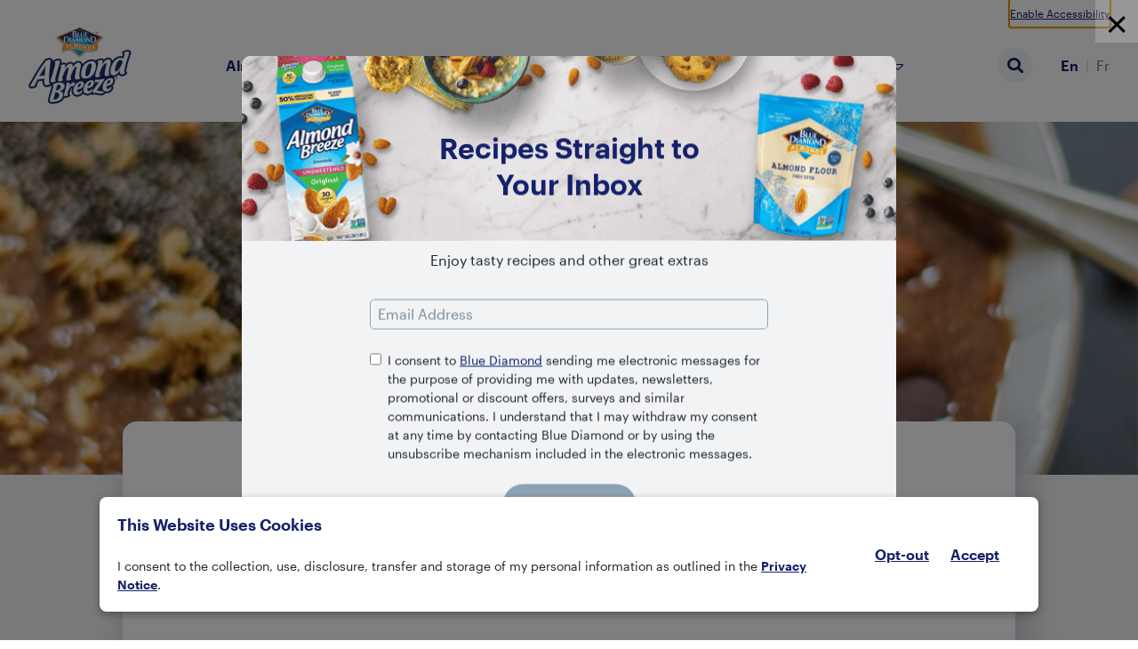

--- FILE ---
content_type: text/html; charset=UTF-8
request_url: https://almondbreeze.ca/recipes/mocha-banana-protein-smoothie-bowl/
body_size: 22091
content:
<!doctype html>
<html class="no-js" lang="en-CA">
<head>
<meta charset="UTF-8">
<meta http-equiv="X-UA-Compatible" content="IE=edge">
<meta content="width=device-width, initial-scale=1.0, maximum-scale=1.0, user-scalable=0" name="viewport">
<meta name='robots' content='index, follow, max-image-preview:large, max-snippet:-1, max-video-preview:-1' />

	<!-- This site is optimized with the Yoast SEO plugin v26.7 - https://yoast.com/wordpress/plugins/seo/ -->
	<title>Recipes | Almond Breeze</title>
	<link rel="canonical" href="https://almondbreeze.ca/recipes/mocha-banana-protein-smoothie-bowl/" />
	<meta property="og:locale" content="en_US" />
	<meta property="og:type" content="article" />
	<meta property="og:title" content="Recipes | Almond Breeze" />
	<meta property="og:url" content="https://almondbreeze.ca/recipes/mocha-banana-protein-smoothie-bowl/" />
	<meta property="og:site_name" content="Almond Breeze" />
	<meta property="article:modified_time" content="2023-01-12T20:42:11+00:00" />
	<meta property="og:image" content="https://almondbreeze.ca/content/uploads/2022/12/Mocha-Banana-Protein-Smoothie-Bowl.jpeg" />
	<meta property="og:image:width" content="640" />
	<meta property="og:image:height" content="543" />
	<meta property="og:image:type" content="image/jpeg" />
	<meta name="twitter:card" content="summary_large_image" />
	<script type="application/ld+json" class="yoast-schema-graph">{"@context":"https://schema.org","@graph":[{"@type":"WebPage","@id":"https://almondbreeze.ca/recipes/mocha-banana-protein-smoothie-bowl/","url":"https://almondbreeze.ca/recipes/mocha-banana-protein-smoothie-bowl/","name":"Recipes | Almond Breeze","isPartOf":{"@id":"https://almondbreeze.ca/#website"},"primaryImageOfPage":{"@id":"https://almondbreeze.ca/recipes/mocha-banana-protein-smoothie-bowl/#primaryimage"},"image":{"@id":"https://almondbreeze.ca/recipes/mocha-banana-protein-smoothie-bowl/#primaryimage"},"thumbnailUrl":"https://almondbreeze.ca/content/uploads/2022/12/Mocha-Banana-Protein-Smoothie-Bowl.jpeg","datePublished":"2022-12-14T00:28:39+00:00","dateModified":"2023-01-12T20:42:11+00:00","breadcrumb":{"@id":"https://almondbreeze.ca/recipes/mocha-banana-protein-smoothie-bowl/#breadcrumb"},"inLanguage":"en-CA","potentialAction":[{"@type":"ReadAction","target":["https://almondbreeze.ca/recipes/mocha-banana-protein-smoothie-bowl/"]}]},{"@type":"ImageObject","inLanguage":"en-CA","@id":"https://almondbreeze.ca/recipes/mocha-banana-protein-smoothie-bowl/#primaryimage","url":"https://almondbreeze.ca/content/uploads/2022/12/Mocha-Banana-Protein-Smoothie-Bowl.jpeg","contentUrl":"https://almondbreeze.ca/content/uploads/2022/12/Mocha-Banana-Protein-Smoothie-Bowl.jpeg","width":640,"height":543,"caption":"Mocha Banana Protein Smoothie Bowl"},{"@type":"BreadcrumbList","@id":"https://almondbreeze.ca/recipes/mocha-banana-protein-smoothie-bowl/#breadcrumb","itemListElement":[{"@type":"ListItem","position":1,"name":"Home","item":"https://almondbreeze.ca/"},{"@type":"ListItem","position":2,"name":"Recipes","item":"https://almondbreeze.ca/recipes/"},{"@type":"ListItem","position":3,"name":"Mocha Banana Protein Smoothie Bowl"}]},{"@type":"WebSite","@id":"https://almondbreeze.ca/#website","url":"https://almondbreeze.ca/","name":"Almond Breeze","description":"","publisher":{"@id":"https://almondbreeze.ca/#organization"},"inLanguage":"en-CA"},{"@type":"Organization","@id":"https://almondbreeze.ca/#organization","name":"Blue Diamond Growers","url":"https://almondbreeze.ca/","logo":{"@type":"ImageObject","inLanguage":"en-CA","@id":"https://almondbreeze.ca/#/schema/logo/image/","url":"https://almondbreeze.ca/content/uploads/2020/12/ab-ca-logo.png","contentUrl":"https://almondbreeze.ca/content/uploads/2020/12/ab-ca-logo.png","width":232,"height":174,"caption":"Blue Diamond Growers"},"image":{"@id":"https://almondbreeze.ca/#/schema/logo/image/"}}]}</script>
	<!-- / Yoast SEO plugin. -->


<link rel='dns-prefetch' href='//plausible.io' />
<link rel='dns-prefetch' href='//www.youtube.com' />
<link rel='dns-prefetch' href='//a40.usablenet.com' />
<link rel="alternate" title="oEmbed (JSON)" type="application/json+oembed" href="https://almondbreeze.ca/wp-json/oembed/1.0/embed?url=https%3A%2F%2Falmondbreeze.ca%2Frecipes%2Fmocha-banana-protein-smoothie-bowl%2F" />
<link rel="alternate" title="oEmbed (XML)" type="text/xml+oembed" href="https://almondbreeze.ca/wp-json/oembed/1.0/embed?url=https%3A%2F%2Falmondbreeze.ca%2Frecipes%2Fmocha-banana-protein-smoothie-bowl%2F&#038;format=xml" />
<style id='wp-img-auto-sizes-contain-inline-css'>
img:is([sizes=auto i],[sizes^="auto," i]){contain-intrinsic-size:3000px 1500px}
/*# sourceURL=wp-img-auto-sizes-contain-inline-css */
</style>
<style id='classic-theme-styles-inline-css'>
/*! This file is auto-generated */
.wp-block-button__link{color:#fff;background-color:#32373c;border-radius:9999px;box-shadow:none;text-decoration:none;padding:calc(.667em + 2px) calc(1.333em + 2px);font-size:1.125em}.wp-block-file__button{background:#32373c;color:#fff;text-decoration:none}
/*# sourceURL=/wp-includes/css/classic-themes.min.css */
</style>
<link rel='stylesheet' id='site-admin-front-end-css-css' href='https://almondbreeze.ca/dist/e46a38b1b/admin-front-end.css' media='all' />
<link rel='stylesheet' id='site-css' href='https://almondbreeze.ca/dist/e46a38b1b/frontend.css' media='all' />
  <script>
  if (!window.CSS) {
    // console.log( 'Old browser detected' );

    window.addEventListener('DOMContentLoaded', function (event) {
      // console.log( 'DOMContentLoaded' );

      var tag = document.createElement('link');

      tag.rel   = 'stylesheet';
      tag.type  = 'text/css';
      tag.media = 'all';
      tag.href  = "https:\/\/almondbreeze.ca\/dist\/e46a38b1b\/old-browsers.css";

      document.head.appendChild(tag);

      var notice = document.createElement('div');

      notice.id = 'outdated-browser-notice';
      notice.innerHTML =
        '<div>' +
        '<p>We have detected that you are using an outdated browser, which could put you, your data, and your system at risk. Upgrade to the latest version for a safer and faster experience.</p>' +
        '<a href="http://outdatedbrowser.com/" target="_blank">Click here for links to the most widely used modern browsers.</a>' +
        '</div>';

      document.body.insertBefore(notice, document.body.firstChild);
    });
  }
  </script><!-- Google Tag Manager -->
<script>(function(w,d,s,l,i){w[l]=w[l]||[];w[l].push({'gtm.start':
new Date().getTime(),event:'gtm.js'});var f=d.getElementsByTagName(s)[0],
j=d.createElement(s),dl=l!='dataLayer'?'&l='+l:'';j.async=true;j.src=
'https://www.googletagmanager.com/gtm.js?id='+i+dl;f.parentNode.insertBefore(j,f);
})(window,document,'script','dataLayer','GTM-NVTGB7K');</script>
<!-- End Google Tag Manager --><!-- Google Tag Manager -->
<script>(function(w,d,s,l,i){w[l]=w[l]||[];w[l].push({'gtm.start':
new Date().getTime(),event:'gtm.js'});var f=d.getElementsByTagName(s)[0],
j=d.createElement(s),dl=l!='dataLayer'?'&l='+l:'';j.async=true;j.src=
'https://www.googletagmanager.com/gtm.js?id='+i+dl;f.parentNode.insertBefore(j,f);
})(window,document,'script','dataLayer','GTM-NVTGB7K');</script>
<!-- End Google Tag Manager --><script defer data-domain='almondbreeze.ca' data-api='https://plausible.io/api/event' data-cfasync='false' src="https://plausible.io/js/plausible.outbound-links.js?ver=2.5.0" id="plausible-analytics-js"></script>
<script id="plausible-analytics-js-after">
window.plausible = window.plausible || function() { (window.plausible.q = window.plausible.q || []).push(arguments) }
//# sourceURL=plausible-analytics-js-after
</script>
<script src="https://almondbreeze.ca/wp/wp-includes/js/jquery/jquery.min.js?ver=3.7.1" id="jquery-core-js"></script>
<script src="https://almondbreeze.ca/wp/wp-includes/js/jquery/jquery-migrate.min.js?ver=3.4.1" id="jquery-migrate-js"></script>
<script id="site-js-extra">
var siteData = {"env":"production","path":{"images":"https://almondbreeze.ca/content/themes/site/assets/images","dist":"https://almondbreeze.ca/dist/e46a38b1b","ajax":"/wp/wp-admin/admin-ajax.php"},"rest":{"endpoint":"https://almondbreeze.ca/wp-json","nonce":"174ba06fbe"},"commit":"e46a38b1b"};
//# sourceURL=site-js-extra
</script>
<script defer src="https://almondbreeze.ca/dist/e46a38b1b/frontend.js" id="site-js"></script>
<script async src="https://a40.usablenet.com/pt/c/bluediamond/cookiestorestart?ver=6.9" id="usablenet-js"></script>
<script src="https://almondbreeze.ca/content/themes/site/assets/js/vendor/srcload.js" id="srcload-js"></script>
<link rel="https://api.w.org/" href="https://almondbreeze.ca/wp-json/" /><link rel="alternate" title="JSON" type="application/json" href="https://almondbreeze.ca/wp-json/wp/v2/recipe/2637" /><meta name="generator" content="WPML ver:4.8.6 stt:1,4;" />
<style id='wp-block-group-inline-css'>
.wp-block-group{box-sizing:border-box}:where(.wp-block-group.wp-block-group-is-layout-constrained){position:relative}
.wp-block-group.is-style-centered-inline .wp-block-group__inner-container { display: flex; align-items: center; flex-wrap: wrap; }
/*# sourceURL=wp-block-group-inline-css */
</style>
<style id='wp-block-paragraph-inline-css'>
.is-small-text{font-size:.875em}.is-regular-text{font-size:1em}.is-large-text{font-size:2.25em}.is-larger-text{font-size:3em}.has-drop-cap:not(:focus):first-letter{float:left;font-size:8.4em;font-style:normal;font-weight:100;line-height:.68;margin:.05em .1em 0 0;text-transform:uppercase}body.rtl .has-drop-cap:not(:focus):first-letter{float:none;margin-left:.1em}p.has-drop-cap.has-background{overflow:hidden}:root :where(p.has-background){padding:1.25em 2.375em}:where(p.has-text-color:not(.has-link-color)) a{color:inherit}p.has-text-align-left[style*="writing-mode:vertical-lr"],p.has-text-align-right[style*="writing-mode:vertical-rl"]{rotate:180deg}
.editor-styles-wrapper .is-style-big-text {font-size:1.25rem;}
.editor-styles-wrapper .is-style-reduced-width-big-text { max-width:795px;margin-left:auto;margin-right:auto;font-size:1.25rem;}
.editor-styles-wrapper .is-style-medium-width-big-text { max-width:1033px;margin-left:auto;margin-right:auto;font-size:1.25rem;}
.editor-styles-wrapper .is-style-small-text { font-size: 0.875rem; }
.editor-styles-wrapper .is-style-blue-uppercase { text-transform: uppercase;color: #1073AD;}
/*# sourceURL=wp-block-paragraph-inline-css */
</style>
<style id='wp-block-spacer-inline-css'>
.wp-block-spacer{clear:both}
/*# sourceURL=https://almondbreeze.ca/wp/wp-includes/blocks/spacer/style.min.css */
</style>
<link rel='stylesheet' id='bod-modal-block-style-css-css' href='https://almondbreeze.ca/content/plugins/modal-block/dist/blocks.style.build.css?ver=6.9' media='all' />
<style id='global-styles-inline-css'>
:root{--wp--preset--aspect-ratio--square: 1;--wp--preset--aspect-ratio--4-3: 4/3;--wp--preset--aspect-ratio--3-4: 3/4;--wp--preset--aspect-ratio--3-2: 3/2;--wp--preset--aspect-ratio--2-3: 2/3;--wp--preset--aspect-ratio--16-9: 16/9;--wp--preset--aspect-ratio--9-16: 9/16;--wp--preset--color--black: #000000;--wp--preset--color--cyan-bluish-gray: #abb8c3;--wp--preset--color--white: #ffffff;--wp--preset--color--pale-pink: #f78da7;--wp--preset--color--vivid-red: #cf2e2e;--wp--preset--color--luminous-vivid-orange: #ff6900;--wp--preset--color--luminous-vivid-amber: #fcb900;--wp--preset--color--light-green-cyan: #7bdcb5;--wp--preset--color--vivid-green-cyan: #00d084;--wp--preset--color--pale-cyan-blue: #8ed1fc;--wp--preset--color--vivid-cyan-blue: #0693e3;--wp--preset--color--vivid-purple: #9b51e0;--wp--preset--gradient--vivid-cyan-blue-to-vivid-purple: linear-gradient(135deg,rgb(6,147,227) 0%,rgb(155,81,224) 100%);--wp--preset--gradient--light-green-cyan-to-vivid-green-cyan: linear-gradient(135deg,rgb(122,220,180) 0%,rgb(0,208,130) 100%);--wp--preset--gradient--luminous-vivid-amber-to-luminous-vivid-orange: linear-gradient(135deg,rgb(252,185,0) 0%,rgb(255,105,0) 100%);--wp--preset--gradient--luminous-vivid-orange-to-vivid-red: linear-gradient(135deg,rgb(255,105,0) 0%,rgb(207,46,46) 100%);--wp--preset--gradient--very-light-gray-to-cyan-bluish-gray: linear-gradient(135deg,rgb(238,238,238) 0%,rgb(169,184,195) 100%);--wp--preset--gradient--cool-to-warm-spectrum: linear-gradient(135deg,rgb(74,234,220) 0%,rgb(151,120,209) 20%,rgb(207,42,186) 40%,rgb(238,44,130) 60%,rgb(251,105,98) 80%,rgb(254,248,76) 100%);--wp--preset--gradient--blush-light-purple: linear-gradient(135deg,rgb(255,206,236) 0%,rgb(152,150,240) 100%);--wp--preset--gradient--blush-bordeaux: linear-gradient(135deg,rgb(254,205,165) 0%,rgb(254,45,45) 50%,rgb(107,0,62) 100%);--wp--preset--gradient--luminous-dusk: linear-gradient(135deg,rgb(255,203,112) 0%,rgb(199,81,192) 50%,rgb(65,88,208) 100%);--wp--preset--gradient--pale-ocean: linear-gradient(135deg,rgb(255,245,203) 0%,rgb(182,227,212) 50%,rgb(51,167,181) 100%);--wp--preset--gradient--electric-grass: linear-gradient(135deg,rgb(202,248,128) 0%,rgb(113,206,126) 100%);--wp--preset--gradient--midnight: linear-gradient(135deg,rgb(2,3,129) 0%,rgb(40,116,252) 100%);--wp--preset--font-size--small: 13px;--wp--preset--font-size--medium: 20px;--wp--preset--font-size--large: 36px;--wp--preset--font-size--x-large: 42px;--wp--preset--spacing--20: 0.44rem;--wp--preset--spacing--30: 0.67rem;--wp--preset--spacing--40: 1rem;--wp--preset--spacing--50: 1.5rem;--wp--preset--spacing--60: 2.25rem;--wp--preset--spacing--70: 3.38rem;--wp--preset--spacing--80: 5.06rem;--wp--preset--shadow--natural: 6px 6px 9px rgba(0, 0, 0, 0.2);--wp--preset--shadow--deep: 12px 12px 50px rgba(0, 0, 0, 0.4);--wp--preset--shadow--sharp: 6px 6px 0px rgba(0, 0, 0, 0.2);--wp--preset--shadow--outlined: 6px 6px 0px -3px rgb(255, 255, 255), 6px 6px rgb(0, 0, 0);--wp--preset--shadow--crisp: 6px 6px 0px rgb(0, 0, 0);}:where(.is-layout-flex){gap: 0.5em;}:where(.is-layout-grid){gap: 0.5em;}body .is-layout-flex{display: flex;}.is-layout-flex{flex-wrap: wrap;align-items: center;}.is-layout-flex > :is(*, div){margin: 0;}body .is-layout-grid{display: grid;}.is-layout-grid > :is(*, div){margin: 0;}:where(.wp-block-columns.is-layout-flex){gap: 2em;}:where(.wp-block-columns.is-layout-grid){gap: 2em;}:where(.wp-block-post-template.is-layout-flex){gap: 1.25em;}:where(.wp-block-post-template.is-layout-grid){gap: 1.25em;}.has-black-color{color: var(--wp--preset--color--black) !important;}.has-cyan-bluish-gray-color{color: var(--wp--preset--color--cyan-bluish-gray) !important;}.has-white-color{color: var(--wp--preset--color--white) !important;}.has-pale-pink-color{color: var(--wp--preset--color--pale-pink) !important;}.has-vivid-red-color{color: var(--wp--preset--color--vivid-red) !important;}.has-luminous-vivid-orange-color{color: var(--wp--preset--color--luminous-vivid-orange) !important;}.has-luminous-vivid-amber-color{color: var(--wp--preset--color--luminous-vivid-amber) !important;}.has-light-green-cyan-color{color: var(--wp--preset--color--light-green-cyan) !important;}.has-vivid-green-cyan-color{color: var(--wp--preset--color--vivid-green-cyan) !important;}.has-pale-cyan-blue-color{color: var(--wp--preset--color--pale-cyan-blue) !important;}.has-vivid-cyan-blue-color{color: var(--wp--preset--color--vivid-cyan-blue) !important;}.has-vivid-purple-color{color: var(--wp--preset--color--vivid-purple) !important;}.has-black-background-color{background-color: var(--wp--preset--color--black) !important;}.has-cyan-bluish-gray-background-color{background-color: var(--wp--preset--color--cyan-bluish-gray) !important;}.has-white-background-color{background-color: var(--wp--preset--color--white) !important;}.has-pale-pink-background-color{background-color: var(--wp--preset--color--pale-pink) !important;}.has-vivid-red-background-color{background-color: var(--wp--preset--color--vivid-red) !important;}.has-luminous-vivid-orange-background-color{background-color: var(--wp--preset--color--luminous-vivid-orange) !important;}.has-luminous-vivid-amber-background-color{background-color: var(--wp--preset--color--luminous-vivid-amber) !important;}.has-light-green-cyan-background-color{background-color: var(--wp--preset--color--light-green-cyan) !important;}.has-vivid-green-cyan-background-color{background-color: var(--wp--preset--color--vivid-green-cyan) !important;}.has-pale-cyan-blue-background-color{background-color: var(--wp--preset--color--pale-cyan-blue) !important;}.has-vivid-cyan-blue-background-color{background-color: var(--wp--preset--color--vivid-cyan-blue) !important;}.has-vivid-purple-background-color{background-color: var(--wp--preset--color--vivid-purple) !important;}.has-black-border-color{border-color: var(--wp--preset--color--black) !important;}.has-cyan-bluish-gray-border-color{border-color: var(--wp--preset--color--cyan-bluish-gray) !important;}.has-white-border-color{border-color: var(--wp--preset--color--white) !important;}.has-pale-pink-border-color{border-color: var(--wp--preset--color--pale-pink) !important;}.has-vivid-red-border-color{border-color: var(--wp--preset--color--vivid-red) !important;}.has-luminous-vivid-orange-border-color{border-color: var(--wp--preset--color--luminous-vivid-orange) !important;}.has-luminous-vivid-amber-border-color{border-color: var(--wp--preset--color--luminous-vivid-amber) !important;}.has-light-green-cyan-border-color{border-color: var(--wp--preset--color--light-green-cyan) !important;}.has-vivid-green-cyan-border-color{border-color: var(--wp--preset--color--vivid-green-cyan) !important;}.has-pale-cyan-blue-border-color{border-color: var(--wp--preset--color--pale-cyan-blue) !important;}.has-vivid-cyan-blue-border-color{border-color: var(--wp--preset--color--vivid-cyan-blue) !important;}.has-vivid-purple-border-color{border-color: var(--wp--preset--color--vivid-purple) !important;}.has-vivid-cyan-blue-to-vivid-purple-gradient-background{background: var(--wp--preset--gradient--vivid-cyan-blue-to-vivid-purple) !important;}.has-light-green-cyan-to-vivid-green-cyan-gradient-background{background: var(--wp--preset--gradient--light-green-cyan-to-vivid-green-cyan) !important;}.has-luminous-vivid-amber-to-luminous-vivid-orange-gradient-background{background: var(--wp--preset--gradient--luminous-vivid-amber-to-luminous-vivid-orange) !important;}.has-luminous-vivid-orange-to-vivid-red-gradient-background{background: var(--wp--preset--gradient--luminous-vivid-orange-to-vivid-red) !important;}.has-very-light-gray-to-cyan-bluish-gray-gradient-background{background: var(--wp--preset--gradient--very-light-gray-to-cyan-bluish-gray) !important;}.has-cool-to-warm-spectrum-gradient-background{background: var(--wp--preset--gradient--cool-to-warm-spectrum) !important;}.has-blush-light-purple-gradient-background{background: var(--wp--preset--gradient--blush-light-purple) !important;}.has-blush-bordeaux-gradient-background{background: var(--wp--preset--gradient--blush-bordeaux) !important;}.has-luminous-dusk-gradient-background{background: var(--wp--preset--gradient--luminous-dusk) !important;}.has-pale-ocean-gradient-background{background: var(--wp--preset--gradient--pale-ocean) !important;}.has-electric-grass-gradient-background{background: var(--wp--preset--gradient--electric-grass) !important;}.has-midnight-gradient-background{background: var(--wp--preset--gradient--midnight) !important;}.has-small-font-size{font-size: var(--wp--preset--font-size--small) !important;}.has-medium-font-size{font-size: var(--wp--preset--font-size--medium) !important;}.has-large-font-size{font-size: var(--wp--preset--font-size--large) !important;}.has-x-large-font-size{font-size: var(--wp--preset--font-size--x-large) !important;}
/*# sourceURL=global-styles-inline-css */
</style>
<style id='core-block-supports-inline-css'>
.wp-container-core-group-is-layout-94bc23d7{flex-wrap:nowrap;justify-content:center;}
/*# sourceURL=core-block-supports-inline-css */
</style>
</head><body class="wp-singular recipe-template-default single single-recipe postid-2637 wp-embed-responsive wp-theme-dcthematic wp-child-theme-site recipe-mocha-banana-protein-smoothie-bowl">
  <div class="accessibility-tools" id="accessibility-tools">
    <div class="inner">
      <a href="#" class="UsableNetAssistive" onclick="return enableUsableNetAssistive()" tabindex="1">Enable Accessibility</a>
    </div>
  </div>
  <!-- Google Tag Manager (noscript) -->
<noscript><iframe src="https://www.googletagmanager.com/ns.html?id=GTM-NVTGB7K"
height="0" width="0" style="display:none;visibility:hidden"></iframe></noscript>
<!-- End Google Tag Manager (noscript) --><div id="wrapper" class="hfeed">
<header id="header" class="primary-header" role="banner"><div class="inner"><div id="nav-home-wrapper" class="nav-home-wrapper">  <a class="ab-logo" href="https://almondbreeze.ca"><span class="sr-only">Almond Breeze</span></a></div><div class="mobile-menu-trigger">  <span class="bar-top"></span>  <span class="bar-mid"></span>  <span class="bar-bottom"></span>  <span class="sr-only">Menu</span></div><div class="flyout-container"><nav aria-label="Primary" id="menu-primary-container" class="menu-primary-container"><ul id="menu-primary" class="menu"><li  id="menu-item-1501" class="menu-item menu-item-type-taxonomy menu-item-object-product_category menu-item-has-children menu-item-1501"><a  href="https://almondbreeze.ca/products/refrigerated/">Almond Beverages</a><div class="sub-menu-panel"><ul class="sub-menu"><li  id="menu-item-68" class="menu-item menu-item-type-taxonomy menu-item-object-product_category menu-item-68 has-image"><a  href="https://almondbreeze.ca/products/refrigerated/"><div class="nav-card-image-wrapper"><picture class="attachment-full size-full" decoding="async" fetchpriority="high">
<source type="image/webp" srcset="https://almondbreeze.ca/content/uploads/2023/02/Refrigerated-Family_English-min.png.webp"/>
<img width="280" height="360" src="https://almondbreeze.ca/content/uploads/2023/02/Refrigerated-Family_English-min.png" alt="2 Refrigerated almond drink; one 1 sweetened and 1 unsweetened" decoding="async" fetchpriority="high"/>
</picture>
</div><div class="nav-card-text"><strong>Refrigerated</strong><small>View Products</small></div></a></li>
<li  id="menu-item-67" class="menu-item menu-item-type-taxonomy menu-item-object-product_category menu-item-67 has-image"><a  href="https://almondbreeze.ca/products/shelf-stable/"><div class="nav-card-image-wrapper"><picture class="attachment-full size-full" decoding="async">
<source type="image/webp" srcset="https://almondbreeze.ca/content/uploads/2021/02/shelf-stable-product-duo.png.webp"/>
<img width="280" height="360" src="https://almondbreeze.ca/content/uploads/2021/02/shelf-stable-product-duo.png" alt="Two blue boxes of Almond Breeze almond drink, original flavor 946 mL and unsweetened 946 mL" decoding="async"/>
</picture>
</div><div class="nav-card-text"><strong>Shelf Stable</strong><small>View Products</small></div></a></li>
<li  id="menu-item-71" class="dark menu-item menu-item-type-post_type menu-item-object-page menu-item-71 has-icon"><a  href="https://almondbreeze.ca/almond-beverage-frequently-asked-questions/"><?xml version="1.0" encoding="UTF-8"?> <svg xmlns="http://www.w3.org/2000/svg" viewBox="0 0 512 512"><path d="M448 0H64C28.7 0 0 28.7 0 64v288c0 35.3 28.7 64 64 64h96v84c0 9.8 11.2 15.5 19.1 9.7L304 416h144c35.3 0 64-28.7 64-64V64c0-35.3-28.7-64-64-64z"></path></svg> <div class="nav-card-text"><strong>Almond Beverage Frequently Asked Questions</strong></div></a></li>
</ul></div><!-- /.sub-menu-panel --></li>
<li  id="menu-item-1117" class="menu-item menu-item-type-post_type menu-item-object-page menu-item-1117"><a  href="https://almondbreeze.ca/product-locator/">Product Locator</a></li>
<li  id="menu-item-20" class="menu-item menu-item-type-custom menu-item-object-custom menu-item-20 current-menu-item"><a  href="/recipes/">Recipes</a></li>
<li  id="menu-item-62" class="menu-item menu-item-type-custom menu-item-object-custom menu-item-62"><a  href="/blog/">Ideas &amp; Inspiration</a></li>
<li  id="menu-item-1498" class="menu-item menu-item-type-post_type menu-item-object-page menu-item-has-children menu-item-1498"><a  href="https://almondbreeze.ca/about-us/">Company</a><div class="sub-menu-panel"><ul class="sub-menu"><li  id="menu-item-37" class="menu-item menu-item-type-post_type menu-item-object-page menu-item-37 has-icon"><a  href="https://almondbreeze.ca/about-us/"><?xml version="1.0" encoding="UTF-8"?> <svg xmlns="http://www.w3.org/2000/svg" xmlns:xlink="http://www.w3.org/1999/xlink" width="45px" height="42px" viewBox="0 0 45 42" version="1.1"><title>Icon/Almond</title><g id="Icon/Almond" stroke="none" stroke-width="1" fill="none" fill-rule="evenodd"><g id="Group-24" fill="#000000"><path d="M13.171883,0.319308511 C15.121883,0.319308511 18.5559255,4.26718085 20.9431596,8.16047872 C21.5272021,9.11505319 22.2261383,10.3533511 22.9186915,11.8179255 C23.0402872,12.0607979 23.1548617,12.3129255 23.2697553,12.5682447 C23.2703936,12.5695213 23.2710319,12.5707979 23.2716702,12.5727128 C26.3010319,9.92984043 29.4073085,8.14547872 31.4619894,7.12547872 C35.5614574,5.09090426 40.5759255,3.57143617 42.2275213,4.60547872 C42.2370957,4.61154255 42.2466702,4.61760638 42.2562447,4.62367021 C42.2648617,4.62941489 42.274117,4.63484043 42.2830532,4.64058511 C42.5508191,4.8081383 43.3659255,5.31845745 44.0157128,8.16590426 C45.0752872,12.8072872 45.5769894,23.9640957 39.8967766,32.968883 C36.9462447,37.6456915 31.7990106,41.1078191 26.5662447,41.1081383 C24.4844362,41.1081383 22.3895426,40.5604787 20.4130532,39.3234574 L20.4130532,39.3234574 L20.3572021,39.2880319 C20.0983723,39.1259043 19.8500745,38.9529255 19.6078404,38.7751596 L19.6078404,38.7751596 L19.493266,38.6909043 C19.3987979,38.619734 19.3065638,38.5469681 19.2149681,38.4732447 C19.1469894,38.4193085 19.0790106,38.3653723 19.0126277,38.3095213 C18.9315638,38.2418617 18.8530532,38.1716489 18.7742234,38.1017553 C18.7126277,38.0471809 18.6503936,37.9929255 18.5900745,37.9367553 C18.4876277,37.8419681 18.3883723,37.7439894 18.2897553,37.6463298 C18.2680532,37.6246277 18.2453936,37.6045213 18.2240106,37.5825 C18.2243298,37.5821809 18.2246489,37.5821809 18.2249681,37.5818617 L17.9619766,37.3068618 C16.5853995,35.8184379 15.6267954,33.9835325 15.1470957,31.8809043 C14.6731596,29.803883 14.6849681,27.541117 15.1378404,25.2965426 C15.2102872,24.0467553 15.4624149,22.8193085 15.8951809,21.6375 C16.3493298,20.3985638 16.5797553,19.1015426 16.5797553,17.7818617 L16.5797553,17.7818617 L16.5797553,13.546117 C16.5797553,13.1056915 16.936883,12.7482447 17.3776277,12.7482447 C17.8183723,12.7482447 18.1755,13.1056915 18.1755,13.546117 L18.1755,13.546117 L18.1755,17.7818617 C18.1755,17.9436702 18.1710319,18.1051596 18.1649681,18.2663298 C19.1945426,16.7557979 20.3457128,15.3987766 21.5485851,14.1879255 C21.5476277,14.1860106 21.5469894,14.1840957 21.5463511,14.1828191 C21.4314574,13.9179255 21.3165638,13.6590957 21.2016702,13.4005851 C18.3880532,7.2218617 14.3339043,2.88207447 13.1415638,2.55654255 C11.2678404,3.0525 2.23401064,13.5726064 2.23401064,25.5684574 C2.23401064,32.1933511 6.30028723,39.0457979 13.1051809,39.0457979 C13.114117,39.0457979 13.1224149,39.0480319 13.1313511,39.0483511 C13.1342234,39.0483511 13.1367766,39.0473936 13.1396489,39.0473936 C13.1492234,39.0445213 13.1619894,39.0445213 13.1715638,39.0445213 C14.776883,39.0445213 16.2258191,38.6644149 17.5087979,37.9942021 C18.0481596,38.5626064 18.6481596,39.0796277 19.3056064,39.5455851 C17.5502872,40.6370745 15.4917766,41.2785638 13.1715638,41.2785638 C13.1639043,41.2785638 13.1546489,41.2776064 13.1460319,41.2760106 C13.1319894,41.2766489 13.1192234,41.2798404 13.1051809,41.2798404 C4.90209574,41.2798404 -3.19148936e-05,33.2915426 -3.19148936e-05,25.5684574 C-3.19148936e-05,18.0049468 3.34209574,11.4164362 5.3342234,8.16207447 C7.7198617,4.26558511 11.1555,0.320904255 13.1055,0.320904255 C13.1147553,0.320904255 13.1230532,0.322819149 13.1323085,0.323138298 C13.1348617,0.323138298 13.1374149,0.322180851 13.1399681,0.322180851 C13.1495426,0.319308511 13.1623085,0.319308511 13.171883,0.319308511 Z M40.6155,6.46835106 C37.6400745,6.46835106 25.5599681,10.6833511 19.5398617,20.2265426 C17.3508191,23.6969681 16.5226277,27.8682447 17.3249681,31.3846277 C17.9122021,33.9566489 19.3707128,36.0349468 21.5434787,37.3951596 L21.5434787,37.3951596 L21.5993298,37.430266 C27.361883,41.0369681 34.4670957,37.3884574 38.0074149,31.7771809 C44.4022021,21.6394149 42.3883723,7.95462766 41.0683723,6.5187766 C40.9566702,6.48526596 40.8044362,6.46835106 40.6155,6.46835106 Z M13.1052128,16.5677234 C13.5459574,16.5677234 13.9030851,16.9248511 13.9030851,17.3655957 L13.9030851,17.3655957 L13.9030851,37.4630426 C13.9030851,37.9037872 13.5459574,38.2609149 13.1052128,38.2609149 C12.6644681,38.2609149 12.3073404,37.9037872 12.3073404,37.4630426 L12.3073404,37.4630426 L12.3073404,17.3655957 C12.3073404,16.9248511 12.6644681,16.5677234 13.1052128,16.5677234 Z M32.4529149,18.6134362 C32.6881277,18.2403511 33.1808936,18.1292872 33.5533404,18.3645 C33.9261064,18.5993936 34.0378085,19.0921596 33.8022766,19.4649255 L33.8022766,19.4649255 L23.0677021,36.4813085 C22.9157872,36.7219468 22.6566383,36.8534362 22.3920638,36.8534362 C22.2465319,36.8534362 22.0990851,36.8138617 21.9669574,36.7302447 C21.5941915,36.4953511 21.4828085,36.0025851 21.7180213,35.6298191 L21.7180213,35.6298191 Z M36.725617,26.5033404 C36.9605106,26.1305745 37.4532766,26.0188723 37.8257234,26.2544043 C38.1984894,26.489617 38.3105106,26.982383 38.0746596,27.3548298 L38.0746596,27.3548298 L35.2712553,31.7989787 C34.5665745,32.9163191 33.3566809,33.6366383 32.0350851,33.7247234 C31.2209362,33.7792979 30.4760426,34.2225957 30.042,34.9100426 L30.042,34.9100426 L29.0571064,36.4719574 C28.9058298,36.7125957 28.6463617,36.8440851 28.3817872,36.8440851 C28.2362553,36.8440851 28.0888085,36.8045106 27.9566809,36.7205745 C27.5839149,36.486 27.4728511,35.993234 27.7080638,35.6204681 L27.7080638,35.6204681 L28.6929574,34.0585532 C29.3976383,32.9412128 30.6075319,32.2208936 31.9288085,32.1328085 C32.7432766,32.078234 33.4881702,31.6349362 33.9222128,30.9474894 L33.9222128,30.9474894 Z M5.33843617,20.9841383 C5.77918085,20.9841383 6.13630851,21.341266 6.13630851,21.7820106 L6.13630851,21.7820106 L6.13630851,27.030734 C6.13630851,27.8416915 6.52981915,28.609883 7.1888617,29.0870106 C8.26184043,29.8628617 8.90205319,31.1152021 8.90205319,32.4361596 L8.90205319,32.4361596 L8.90205319,34.2802021 C8.90205319,34.7209468 8.54492553,35.0780745 8.10418085,35.0780745 C7.66343617,35.0780745 7.30630851,34.7209468 7.30630851,34.279883 L7.30630851,34.279883 L7.30630851,32.4358404 C7.30630851,31.6252021 6.91279787,30.8560532 6.25375532,30.3792447 C5.18109574,29.6037128 4.54056383,28.3520106 4.54056383,27.0304149 L4.54056383,27.0304149 L4.54056383,21.7820106 C4.54056383,21.341266 4.89769149,20.9841383 5.33843617,20.9841383 Z M23.517766,18.2357553 C23.7526596,17.8626702 24.2457447,17.7512872 24.6181915,17.9868191 C24.9909574,18.2217128 25.1023404,18.7144787 24.8671277,19.0872447 L24.8671277,19.0872447 L22.0637234,23.5313936 C21.6306383,24.2175638 21.5530851,25.0767128 21.8562766,25.8286277 C22.3503191,27.0541596 22.2239362,28.4549043 21.5179787,29.5738404 L21.5179787,29.5738404 L20.5330851,31.1354362 C20.3811702,31.3760745 20.1223404,31.5075638 19.857766,31.5075638 C19.712234,31.5075638 19.5647872,31.4679894 19.4326596,31.3843723 C19.0598936,31.1494787 18.9485106,30.6567128 19.1837234,30.2839468 L19.1837234,30.2839468 L20.168617,28.7223511 C20.6017021,28.0358617 20.6789362,27.1770319 20.3760638,26.425117 C19.8820213,25.1989468 20.0084043,23.7985213 20.7143617,22.6799043 L20.7143617,22.6799043 Z M38.1100213,17.6435426 C38.345234,17.2707766 38.8383191,17.1590745 39.2104468,17.3946064 C39.5832128,17.6295 39.6949149,18.122266 39.459383,18.4950319 L39.459383,18.4950319 L37.196617,22.0816277 C36.3923617,23.357266 35.3781064,24.4720532 34.1832128,25.3959894 C33.1360851,26.2050319 32.2482128,27.1819468 31.5435319,28.2992872 L31.5435319,28.2992872 L30.6406596,29.7297128 C30.489383,29.9703511 30.2299149,30.1018404 29.9653404,30.1018404 C29.8198085,30.1018404 29.6723617,30.062266 29.540234,29.9786489 C29.1674681,29.7437553 29.0564043,29.2509894 29.291617,28.8782234 L29.291617,28.8782234 L30.1941702,27.4477979 C30.9984255,26.1724787 32.0120426,25.0573723 33.2069362,24.1334362 C34.254383,23.3243936 35.1425745,22.3474787 35.8472553,21.2301383 L35.8472553,21.2301383 Z M8.89854255,12.7483085 C9.33928723,12.7483085 9.69641489,13.1054362 9.69641489,13.5461809 L9.69641489,13.5461809 L9.69641489,17.7819255 C9.69641489,19.1016064 9.92684043,20.3986277 10.3809894,21.6375638 C10.8996064,23.0536277 11.1625851,24.5354362 11.1625851,26.0430957 L11.1625851,26.0430957 L11.1625851,27.7323511 C11.1625851,28.1730957 10.8054574,28.5302234 10.3647128,28.5302234 C9.92428723,28.5302234 9.56684043,28.1730957 9.56684043,27.7323511 L9.56684043,27.7323511 L9.56684043,26.0430957 C9.56684043,24.7234149 9.33641489,23.4260745 8.88258511,22.1871383 C8.36364894,20.7710745 8.10067021,19.289266 8.10067021,17.7819255 L8.10067021,17.7819255 L8.10067021,13.5461809 C8.10067021,13.1054362 8.45779787,12.7483085 8.89854255,12.7483085 Z M30.9308617,13.1502447 C31.1663936,12.7771596 31.6591596,12.6657766 32.0316064,12.9013085 C32.4043723,13.1362021 32.5154362,13.6289681 32.2802234,14.001734 L32.2802234,14.001734 L30.0174574,17.5883298 C29.3127766,18.7053511 28.8149043,19.9257766 28.5372447,21.2157766 C28.2200106,22.6892872 27.6509681,24.0833298 26.8467128,25.3592872 L26.8467128,25.3592872 L25.9438404,26.7900319 C25.7925638,27.0306702 25.5330957,27.1621596 25.2685213,27.1621596 C25.1229894,27.1621596 24.9755426,27.1225851 24.8434149,27.0389681 C24.4706489,26.8040745 24.3595851,26.3113085 24.5944787,25.9385426 L24.5944787,25.9385426 L25.4970319,24.5077979 C26.2017128,23.3907766 26.7002234,22.1700319 26.9775638,20.8803511 C27.2941596,19.4068404 27.8635213,18.0127979 28.6684149,16.7368404 L28.6684149,16.7368404 Z M38.8580426,8.45942553 C39.0932553,8.08634043 39.5860213,7.9752766 39.9584681,8.21048936 C40.331234,8.44570213 40.4429362,8.93846809 40.2077234,9.31155319 L40.2077234,9.31155319 L39.5349574,10.3778298 L39.5349574,10.3778298 L39.534,10.3794255 L38.0821915,12.6804894 L36.6195319,14.9991064 C36.467617,15.2397447 36.2087872,15.371234 35.9442128,15.371234 C35.7986809,15.371234 35.651234,15.3316596 35.5191064,15.2480426 C35.1463404,15.0131489 35.0349574,14.520383 35.2701702,14.147617 L35.2701702,14.147617 L36.3868723,12.3769787 C36.3871915,12.3769787 36.3871915,12.3766596 36.3871915,12.3766596 L36.7328298,11.8286809 Z M13.1052128,4.57602128 C13.5459574,4.57602128 13.9030851,4.93314894 13.9030851,5.37389362 L13.9030851,5.37389362 L13.9030851,12.0913404 C13.9030851,12.5320851 13.5459574,12.8892128 13.1052128,12.8892128 C12.6644681,12.8892128 12.3073404,12.5320851 12.3073404,12.0913404 L12.3073404,12.0913404 L12.3073404,5.37389362 C12.3073404,4.93314894 12.6644681,4.57602128 13.1052128,4.57602128 Z" id="Combined-Shape"></path></g></g></svg> <div class="nav-card-text"><strong>About Us</strong></div></a></li>
<li  id="menu-item-36" class="menu-item menu-item-type-post_type menu-item-object-page menu-item-36 has-icon"><a  href="https://almondbreeze.ca/almond-breeze-growers/"><?xml version="1.0" encoding="UTF-8"?> <svg xmlns="http://www.w3.org/2000/svg" xmlns:xlink="http://www.w3.org/1999/xlink" width="51px" height="34px" viewBox="0 0 51 34" version="1.1"><title>Icon/Grower</title><g id="Icon/Grower" stroke="none" stroke-width="1" fill="none" fill-rule="evenodd"><g id="grow-icon" fill="#000000" fill-rule="nonzero"><path d="M25.6463808,31.2971952 L25.6466235,31.3887184 C25.6466235,31.3963353 25.6465423,31.4039334 25.6463808,31.4115118 L25.6463808,32.093231 C25.6463808,32.6768684 25.1697421,33.15 24.5817785,33.15 C23.9938149,33.15 23.5171761,32.6768684 23.5171761,32.093231 C23.5171761,30.1689768 23.5171761,29.0991799 23.5172441,27.9878248 C23.302402,26.50316 22.7124418,25.2744687 21.7399141,24.2707651 C21.1872512,23.7003858 20.731221,23.2883828 20.336297,23.0598033 C18.5066059,25.6345833 13.8718883,27.3452708 9.61936433,26.6009534 C5.86237958,25.94337 2.77463586,23.0703392 0.338390026,18.1059545 L0,17.4164108 L0.555568546,16.8833363 C4.55539633,13.0454549 8.44684454,11.393989 12.2038293,12.0515724 C17.3188049,12.9468444 21.4453605,17.3778151 21.1305127,21.0195791 C21.1265977,21.064862 21.1218097,21.1100303 21.1161608,21.1550779 C21.8020532,21.4988248 22.5177198,22.0245914 23.2745073,22.8056388 C23.3576972,22.8914956 23.4387935,22.978644 23.5177941,23.0670756 C23.517843,22.6936386 23.5178958,22.2924786 23.5179528,21.8595529 C23.6161246,19.3097771 24.45668,17.4221372 26.0804857,16.3022658 C26.1405733,16.2608259 26.2036302,16.2178467 26.2696965,16.1733013 C24.8047029,11.7258219 27.8200254,4.86336663 33.4499297,1.63685648 C37.8109494,-0.862453175 43.4553998,-0.482931151 50.3175013,2.66089768 L51,2.97358019 L50.9315489,3.7166337 C50.2433154,11.1875755 47.7522023,16.2296063 43.3911825,18.728916 C37.8333864,21.9141008 30.2173059,21.3531868 27.3085604,18.0289022 C27.3041423,18.0319432 27.2997421,18.0349749 27.2953599,18.0379972 C26.2838045,18.7356249 25.7202636,20.0011719 25.6463808,21.8999119 L25.6463808,31.2971952 Z M19.0170911,20.5083613 C18.931128,18.0740184 15.7557165,14.8194004 11.8340967,14.133001 C9.00720961,13.6382122 5.93793753,14.849965 2.60416897,17.8722174 C4.69555335,21.844032 7.1622097,24.024736 9.98909681,24.5195248 C13.1317751,25.0695865 16.497776,23.9526281 18.0850308,22.4550165 C16.3854458,22.059289 13.5006041,21.387589 9.43050565,20.4399166 C8.85859666,20.3044605 8.50559568,19.7344392 8.64205577,19.1667383 C8.77851593,18.5990375 9.35276257,18.2486339 9.92467148,18.3840899 C14.5631529,19.4677831 17.5939594,20.1758736 19.0170911,20.5083613 Z M29.1171821,16.8674119 C31.4072909,19.1296989 37.6902967,19.5556023 42.3265802,16.8985384 C45.8609636,14.8729758 48.0171006,10.6978911 48.735104,4.27159692 C42.769515,1.67568379 38.0489153,1.44167153 34.514532,3.46723411 C29.9483131,6.08414376 27.414617,11.5069445 28.146784,14.9777771 C30.3466002,13.6252485 33.8439588,11.5807773 38.9513775,8.63509321 C39.4597589,8.34188617 40.1113366,8.51328705 40.406717,9.01792778 C40.7020975,9.5225685 40.5294261,10.1693519 40.0210447,10.4625589 C34.8181843,13.4632886 31.2734583,15.5369044 29.1171821,16.8674119 Z" id="Shape"></path></g></g></svg> <div class="nav-card-text"><strong>Our Growers</strong></div></a></li>
<li  id="menu-item-35" class="menu-item menu-item-type-post_type menu-item-object-page menu-item-35 has-icon"><a  href="https://almondbreeze.ca/sustainability/"><svg xmlns="http://www.w3.org/2000/svg" xmlns:xlink="http://www.w3.org/1999/xlink" width="38px" height="43px" viewBox="0 0 38 43" version="1.1"><title>Icon/Sustainability</title><g id="Icon/Sustainability" stroke="none" stroke-width="1" fill="none" fill-rule="evenodd"><g id="sustainability-icon" fill="#000000" fill-rule="nonzero"><path d="M36.5429815,22.3223086 L37.299088,22.3455744 L37.4532968,23.0861539 C38.4899099,28.0644306 37.8712098,31.9836611 35.5326136,34.7706916 C33.0443911,37.7360397 29.0946024,39.4279887 26.3011908,39.0945059 C24.8827142,41.5121244 22.2177683,42.7443443 19.4821902,42.2979174 C18.958919,42.2125232 18.6039494,41.7191024 18.6893436,41.195831 C18.7747378,40.6725598 19.2681586,40.3175903 19.7914299,40.4029844 C21.6208504,40.7015329 23.3892163,39.9617422 24.4431206,38.4386744 C24.280879,38.3266457 24.1301547,38.2005916 23.9922659,38.0601334 C21.680211,35.7049973 22.1742783,30.0507057 25.3694812,26.2428111 C27.7080775,23.4557805 31.4603299,22.1659127 36.5429815,22.3223086 Z M4.53038663,12.6112878 C4.94085576,12.9468769 5.00155796,13.5516767 4.6659688,13.9621459 C3.49270794,15.3971962 3.24920256,17.2985414 4.04126578,18.9727832 C4.2194063,18.8882922 4.40393454,18.8207881 4.59451927,18.771602 C7.79015444,17.9468718 12.439881,21.2018924 14.140013,25.8729667 C15.3843541,29.2917657 14.6252862,33.1862456 11.9485176,37.509753 L11.5503156,38.1529275 L10.8318505,37.9161865 C6.00222982,36.3247814 2.9174267,33.8293562 1.6730856,30.4105571 C0.349130072,26.7730193 0.858753621,22.5064274 2.54426395,20.2540034 C1.15978322,17.8167573 1.42512244,14.8927365 3.17952856,12.74687 C3.51511769,12.3364008 4.11991746,12.2756986 4.53038663,12.6112878 Z M35.718267,24.2295234 C31.5800892,24.2306522 28.6440238,25.327353 26.8402866,27.4769633 C24.2797333,30.5285117 23.8442787,34.9594271 25.2679725,36.6123496 C26.7742173,32.129199 28.8451302,28.9258003 31.50899,27.0270068 C31.9407297,26.7192637 32.5401989,26.8197827 32.8479421,27.2515225 C33.1556852,27.6832622 33.0551661,28.2827314 32.6234264,28.5904746 C30.3263378,30.2278343 28.4697446,33.1032952 27.0819767,37.2417553 C29.0909197,37.2094235 32.1066739,35.8665778 34.0618082,33.5365394 C35.8655455,31.3869291 36.4357425,28.3050291 35.718267,24.2295234 Z M5.21048355,20.6002883 C8.33988346,24.1463098 10.0786517,27.5414723 10.3911252,30.7978393 C10.4417687,31.3256084 10.054982,31.7945045 9.52721287,31.845148 C8.99944374,31.8957916 8.5305477,31.5090048 8.47990415,30.9812357 C8.21045328,28.1732188 6.64852771,25.1276315 3.7584001,21.8565591 C2.78192872,23.6125207 2.43699017,26.8956633 3.47729541,29.7538785 C4.43704394,32.3907659 6.82094917,34.425521 10.7091783,35.8419219 C12.7772897,32.2575904 13.2955517,29.1665328 12.3358031,26.5296453 C10.9733613,22.786367 7.35380332,20.1937945 5.21048355,20.6002883 Z M22.7668993,1.33229633 C26.4044372,2.65625183 29.3452565,5.78915852 29.9872882,8.52816458 C32.7442541,9.03422237 34.8136272,11.1170083 35.3297458,13.8402979 C35.4284709,14.3612185 35.0862137,14.8635407 34.565293,14.9622657 C34.0443723,15.0609908 33.5420502,14.7187336 33.4433251,14.1978129 C33.0981703,12.3766103 31.7981777,10.9679132 30.0065056,10.498487 C29.9567229,10.6892603 29.8898216,10.8740079 29.8049949,11.0516205 C28.3826602,14.0297454 22.9003831,15.4993557 18.2293089,13.7992237 C14.8105097,12.5548826 12.3150846,9.4700795 10.7236794,4.6404588 L10.4869385,3.92199373 L11.130113,3.52379172 C15.4536204,0.84702313 19.3481002,0.0879552388 22.7668993,1.33229633 Z M12.7979441,4.76313101 C14.2143449,8.65136012 16.2491001,11.0352653 18.8859875,11.9950139 C22.6292658,13.3574558 26.9418986,12.251187 28.0082057,10.3480197 C23.2802561,10.4659403 19.5617521,9.61554568 16.8663761,7.76176191 C16.4295285,7.46131365 16.318955,6.86361728 16.6194032,6.42676964 C16.9198515,5.98992199 17.5175479,5.87934852 17.9543955,6.17979673 C20.278661,7.7783439 23.6157026,8.53950529 27.9792277,8.42814388 C27.2617467,6.55141304 24.9684358,4.17681142 22.1102206,3.13650614 C19.4733332,2.17675762 16.3822756,2.69501957 12.7979441,4.76313101 Z" id="combined-shape-sustainability"></path></g></g></svg><div class="nav-card-text"><strong>Sustainability</strong></div></a></li>
<li  id="menu-item-34" class="menu-item menu-item-type-post_type menu-item-object-page menu-item-34 has-icon"><a  href="https://almondbreeze.ca/contact-us/"><?xml version="1.0" encoding="UTF-8"?> <svg xmlns="http://www.w3.org/2000/svg" xmlns:xlink="http://www.w3.org/1999/xlink" width="43px" height="32px" viewBox="0 0 43 32" version="1.1"><title>Icon/Contact</title><g id="Icon/Contact" stroke="none" stroke-width="1" fill="none" fill-rule="evenodd"><g id="contact-icon" fill="#000000" fill-rule="nonzero"><path d="M37.2546866,0 L5.73038806,0 C2.57050746,0 5.32907052e-14,2.57050746 5.32907052e-14,5.73038806 L5.32907052e-14,26.2696119 C5.32907052e-14,29.4294925 2.57050746,32 5.73038806,32 L37.2546866,32 C40.4145672,32 42.9850746,29.4294925 42.9850746,26.2696119 L42.9850746,5.73038806 C42.9850746,2.57050746 40.4145672,0 37.2546866,0 Z M41.0746269,26.2696119 C41.0746269,28.3758806 39.3609552,30.0895522 37.2546866,30.0895522 L5.73038806,30.0895522 C3.6241194,30.0895522 1.91044776,28.3758806 1.91044776,26.2696119 L1.91044776,5.73038806 C1.91044776,3.6241194 3.6241194,1.91044776 5.73038806,1.91044776 L37.2546866,1.91044776 C39.3609552,1.91044776 41.0746269,3.6241194 41.0746269,5.73038806 L41.0746269,26.2696119 Z" id="Shape"></path><path d="M18.1492537,8.59701493 L8.11940299,8.59701493 C7.5921194,8.59701493 7.1641791,9.02495522 7.1641791,9.55223881 C7.1641791,10.0795224 7.5921194,10.5074627 8.11940299,10.5074627 L18.1492537,10.5074627 C18.6765373,10.5074627 19.1044776,10.0795224 19.1044776,9.55223881 C19.1044776,9.02495522 18.6765373,8.59701493 18.1492537,8.59701493 Z" id="Path"></path><path d="M16.7164179,15.2835821 L8.11940299,15.2835821 C7.5921194,15.2835821 7.1641791,15.7115224 7.1641791,16.238806 C7.1641791,16.7660896 7.5921194,17.1940299 8.11940299,17.1940299 L16.7164179,17.1940299 C17.2437015,17.1940299 17.6716418,16.7660896 17.6716418,16.238806 C17.6716418,15.7115224 17.2437015,15.2835821 16.7164179,15.2835821 Z" id="Path"></path><path d="M14.3283582,21.9701493 L8.11940299,21.9701493 C7.5921194,21.9701493 7.1641791,22.3980896 7.1641791,22.9253731 C7.1641791,23.4526567 7.5921194,23.880597 8.11940299,23.880597 L14.3283582,23.880597 C14.8556418,23.880597 15.2835821,23.4526567 15.2835821,22.9253731 C15.2835821,22.3980896 14.8556418,21.9701493 14.3283582,21.9701493 Z" id="Path"></path><path d="M31.8786866,17.0230448 C32.776597,16.0549254 33.3306269,14.7634627 33.3306269,13.3420896 C33.3306269,10.3512836 30.8976716,7.91832836 27.9068657,7.91832836 C24.9160597,7.91832836 22.4831045,10.3512836 22.4831045,13.3420896 C22.4831045,14.766806 23.0395224,16.0611343 23.9412537,17.030209 C21.3664478,18.4568358 19.6742687,21.209791 19.6742687,24.2216119 C19.6742687,24.7488955 20.102209,25.1768358 20.6294925,25.1768358 C21.1567761,25.1768358 21.5847164,24.7488955 21.5847164,24.2216119 C21.5847164,21.5875821 23.2711642,19.2095522 25.7265672,18.3049552 C26.3947463,18.5996418 27.1312239,18.7658507 27.9068657,18.7658507 C28.6853731,18.7658507 29.4247164,18.5977313 30.094806,18.3011343 C32.5449552,19.1947463 34.2290149,21.5770746 34.2290149,24.2216119 C34.2290149,24.7488955 34.6569552,25.1768358 35.1842388,25.1768358 C35.7115224,25.1768358 36.1394627,24.7488955 36.1394627,24.2216119 C36.1394627,21.201194 34.4487164,18.4439403 31.8786866,17.0230448 Z M26.3746866,16.4991045 C26.3001791,16.4446567 26.2189851,16.4007164 26.1320597,16.3696716 C25.0932537,15.758806 24.3930746,14.6321194 24.3930746,13.3425672 C24.3930746,11.4053731 25.969194,9.82925373 27.9063881,9.82925373 C29.8435821,9.82925373 31.4197015,11.4053731 31.4197015,13.3425672 C31.4197015,14.673194 30.6760597,15.8328358 29.582806,16.4288955 C29.5818507,16.4293731 29.5804179,16.4303284 29.5789851,16.4312836 C29.0813134,16.7020896 28.5110448,16.8558806 27.9059104,16.8558806 C27.3566567,16.855403 26.8384478,16.7250149 26.3746866,16.4991045 Z" id="Shape"></path></g></g></svg> <div class="nav-card-text"><strong>Contact Us</strong></div></a></li>
</ul></div><!-- /.sub-menu-panel --></li>
</ul></nav><div class="tools-container"><div class="search-wrapper">  <button class="search" data-search><span class="sr-only">Search</span></button></div><section id="icl_lang_sel_widget-2" class="widgetcontainer widget_icl_lang_sel_widget">

<div class="wpml-ls-sidebars-header wpml-ls wpml-ls-legacy-list-horizontal">
	<ul role="menu"><li class="wpml-ls-slot-header wpml-ls-item wpml-ls-item-en wpml-ls-current-language wpml-ls-first-item wpml-ls-item-legacy-list-horizontal" role="none">
				<a href="https://almondbreeze.ca/recipes/mocha-banana-protein-smoothie-bowl/" class="wpml-ls-link" role="menuitem" >
                    <span class="wpml-ls-native" role="menuitem">En</span></a>
			</li><li class="wpml-ls-slot-header wpml-ls-item wpml-ls-item-fr wpml-ls-last-item wpml-ls-item-legacy-list-horizontal" role="none">
				<a href="https://almondbreeze.ca/fr/recipes/smoothie-moka-banane-et-proteines-en-bol/" class="wpml-ls-link" role="menuitem"  aria-label="Switch to Fr" title="Switch to Fr" >
                    <span class="wpml-ls-display">Fr</span></a>
			</li></ul>
</div>
</section>
</div> <!-- /.tools-container --></div> <!-- /.flyout-container --></div><!-- /.inner --></header><!-- #header-->
<div id="overlay-secondary"></div> <!-- /#overlay-secondary --><div id="main">
<div id="container">  <article class="page-content" id="content" role="main">
<div class="single-hero">
  <h1 class="print-only print-headline">
    <img src="/content/themes/site/assets/images/ab-ca-logo.png" alt="Almond Breeze logo" />
    Mocha Banana Protein Smoothie Bowl  </h1>
  
<div class="wp-block-bod-modal-block bod-block-popup align-center email-signup-modal-wrapper"><span class="bod-block-popup-trigger type_load" data-delay="0" data-once="yes" data-id="" data-days="" data-urltrig=""></span><div style="background-color:rgba(0,0,0,0.5)" class="bod-block-popup-overlay" data-disabled-overlay-close="false" data-disabled-escape-close="false"></div><div role="dialog" aria-modal="false" aria-labelledby="" aria-describedby="" class="bod-block-popup-wrap email-signup-modal-wrapper"><div style="background-color:rgba(241,243,245,1);border-radius:10px " class="bod-block-popup size-m" data-transition="fade"><div id="" style="background-color:#ffffff;text-align:left" class="bod-modal-title"></div> <div id="" class="bod-modal-content">
<style>
.emailsignup_modal_header {
    background-position: center;
    background-repeat: no-repeat;
    background-size: cover;
    height: 13rem;
    display: flex;
    justify-content: center;
    align-items: center;
background-image: url('/content/uploads/2021/11/recipe-pop-up.png');
}

.emailsignup_modal_header h3 {
   text-align: center;
   max-width: 19rem;
   font-size: 2rem;
   margin-top: 4rem;
}

.bod-modal-content .newsletter-signup {
   padding: 1rem 0 1.5rem;
}

.bod-modal-content .newsletter-signup .footer {
   text-align: center;
}

@media screen and (max-width: 520px) {
   .emailsignup_modal_header h3 {
       font-size: 1.8rem;
   }
}

</style>
<div class="emailsignup_modal_header">
<h3>Recipes Straight to Your Inbox</h3>
</div>



<div style="height:10px" aria-hidden="true" class="wp-block-spacer"></div>



<div class="wp-block-group"><div class="wp-block-group__inner-container is-layout-constrained wp-block-group-is-layout-constrained">
<p class="has-text-align-center">Enjoy tasty recipes and other great extras</p>



<div class="wp-block-group is-style-centered-inline is-content-justification-center is-nowrap is-layout-flex wp-container-core-group-is-layout-94bc23d7 wp-block-group-is-layout-flex"><p><div class="newsletter-signup"><form action="https://bluediamond.us16.list-manage.com/subscribe/post?u=6b37203e7f599db166d1755f0&amp;id=0ff3e7b68a" method="post" id="emailsignup_generic"><input type="hidden" value="CA" name="SCOUNTRY" class="" id="mce-SCOUNTRY"><label>
            <span class="sr-only">Email Address</span>
            <input name="EMAIL" type="email" placeholder="Email Address" required />
          </label>
          <label class="opt-in">
            <input type="checkbox" name="gdpr[7]" value="Y">
            <span>I consent to <a href="/privacy" target="_blank">Blue Diamond</a> sending me electronic messages for the purpose of providing me with updates, newsletters, promotional or discount offers, surveys and similar communications. I understand that I may withdraw my consent at any time by contacting Blue Diamond or by using the unsubscribe mechanism included in the electronic messages.</span>
          </label>
          <input name="SIGNUPURL" type="hidden" value="https://almondbreeze.ca/recipes/mocha-banana-protein-smoothie-bowl" />
          <input type="checkbox" value="1" name="group[11][1]" id="mce-group[11]-11-0" checked class="hidden" /><input type="checkbox" value="2" name="group[11][2]" id="mce-group[11]-11-1" class="hidden" />
          <div style="position: absolute; left: -5000px; visibility: hidden;" aria-hidden="true"><input type="text" name="b_22c840975127f22bc3591fb3b_3b9d255747" tabindex="-1" value=""></div>
          <div class="footer">
            <button type="submit" name="subscribe" disabled>Subscribe</button>
          </div>
        </form>
      </div></p>
</div>
</div></div>
<div class="bod-block-close-btn align-center"><button type="button" style="background-color:rgba(0,0,0,0.5);color:#ffffff" class="type_btn bod-btn">Close</button></div></div> </div> <div class="bod-block-popup-closer"></div></div></div>
          <div class="background-image" style="background-image:url('https://almondbreeze.ca/content/uploads/2022/12/Mocha-Banana-Protein-Smoothie-Bowl.jpeg');"></div>
    <div class="print-image-nutrition print-only">
      <div class="nutrition">
        <div class="nutrition-information single-accordion product-nutrition">
  <div class="header">
    <h2 class="headline">Nutrition Information</h2>
    <button
      class="button-plain single-accordion-toggle"
      aria-label="Toggle Nutrition Information Visibility"
      aria-controls="nutrition-information"
      aria-expanded="false"
      id="nutrition-information-toggler"
    >
      <i></i>
    </button>
  </div>
  <div class="content single-accordion-content" id="nutrition-information">
    <div class="nutrition-label">
                          <table class="values">
          <thead>
            <tr>
              <th>
                <span class="screen-reader-only">Nutrient name</span>
              </th>
              <th>
                <span class="screen-reader-only">Nutrient weight per serving</span>
              </th>
            </tr>
          </thead>
          <tbody>
                          <tr>
                <td>
                  <strong>Total Fat</strong>
                </td>
                <td>
                  8.1g
                </td>
              </tr>
                                      <tr>
                <td>
                  <strong>Total Carbohydrates</strong>
                </td>
                <td>
                  46.2g
                </td>
              </tr>
                                      <tr>
                <td class="indented">
                  Dietary Fiber                </td>
                <td>
                  7.1g
                </td>
              </tr>
                                      <tr>
                <td class="indented">
                  Sugars                </td>
                <td>
                  13g
                </td>
              </tr>
                                                  <tr>
                <td>
                  <strong>Sodium</strong>
                </td>
                <td>
                  137.4mg
                </td>
              </tr>
                                      <tr>
                <td>
                  <strong>Protein</strong>
                </td>
                <td>
                  22.8g
                </td>
              </tr>
                                      <tr>
                <td>
                  <strong>Potassium</strong>
                </td>
                <td>
                  165.6mg
                </td>
              </tr>
                      </tbody>
        </table>
          </div>
  </div>
      <p class="single-accordion-footer">
      *Nutrition Information is only an estimate    </p>
  </div>
      </div>
      <picture class="featured-image">
<source type="image/webp" srcset="https://almondbreeze.ca/content/uploads/2022/12/Mocha-Banana-Protein-Smoothie-Bowl.jpeg.webp"/>
<img src="https://almondbreeze.ca/content/uploads/2022/12/Mocha-Banana-Protein-Smoothie-Bowl.jpeg" alt="Recipe image"/>
</picture>

    </div>
    <div class="container">
    <div class="content">
      <h1 class="headline">Mocha Banana Protein Smoothie Bowl</h1>
                    <div class="recipe-stats">
                      <div class="recipe-stat prep">
              <p class="label">Prep Time</p>
              <p class="value">5 Min</p>
            </div>
                                <div class="recipe-stat cook">
              <p class="label">Cook Time</p>
              <p class="value">5 Min</p>
            </div>
                                <div class="recipe-stat difficulty">
              <p class="label">Difficulty</p>
              <p class="value">Easy</p>
            </div>
                                <div class="recipe-stat servings">
              <p class="label">Servings</p>
              <p class="value">1</p>
            </div>
                  </div>
            <div class="meta-share">
          <div class="share-links">
    <ul>
              <li class="label">Share and Print Recipe</li>
            <li>
        <a
          href="https://www.facebook.com/sharer/sharer.php?u=https%3A%2F%2Falmondbreeze.ca%2Frecipes%2Fmocha-banana-protein-smoothie-bowl%2F"
          class="share-link facebook"
        >
          <span class="screen-reader-only">Share on Facebook</span>
        </a>
      </li>
      <li>
        <a
          href="https://twitter.com/intent/tweet?text=Mocha+Banana+Protein+Smoothie+Bowl&url=https%3A%2F%2Falmondbreeze.ca%2Frecipes%2Fmocha-banana-protein-smoothie-bowl%2F"
          class="share-link twitter"
        >
          <span class="screen-reader-only">Share on Twitter</span>
        </a>
      </li>
      <li>
        <a
          href="https://www.pinterest.com/pin/create/button/?url=https%3A%2F%2Falmondbreeze.ca%2Frecipes%2Fmocha-banana-protein-smoothie-bowl%2F&description=Mocha+Banana+Protein+Smoothie+Bowl&media=https%3A%2F%2Falmondbreeze.ca%2Fcontent%2Fuploads%2F2022%2F12%2FMocha-Banana-Protein-Smoothie-Bowl.jpeg"
          class="share-link pinterest"
        >
          <span class="screen-reader-only">Share on Pinterest</span>
        </a>
      </li>
      <li>
        <a
          href="https://www.instagram.com/"
          target="_blank"
          class="instagram"
        >
          <span class="screen-reader-only">Share on Instagram</span>
        </a>
      </li>
      <li>
        <a
          href="mailto:?subject=I wanted you to see this recipe&body=Check out this recipe - https://almondbreeze.ca/recipes/mocha-banana-protein-smoothie-bowl/"
          target="_blank"
          class="email"
        >
          <span class="screen-reader-only">Share via Email</span>
        </a>
      </li>
              <li>
          <button class="print-recipe-button button-plain" id="print-recipe-btn">
            <i></i>
            <span class="screen-reader-only">Print Recipe</span>
          </button>
        </li>
          </ul>
  </div>
                        </div>
    </div>
  </div>
  <div class="nutrition-information single-accordion product-nutrition">
  <div class="header">
    <h2 class="headline">Nutrition Information</h2>
    <button
      class="button-plain single-accordion-toggle"
      aria-label="Toggle Nutrition Information Visibility"
      aria-controls="nutrition-information"
      aria-expanded="false"
      id="nutrition-information-toggler"
    >
      <i></i>
    </button>
  </div>
  <div class="content single-accordion-content" id="nutrition-information">
    <div class="nutrition-label">
                          <table class="values">
          <thead>
            <tr>
              <th>
                <span class="screen-reader-only">Nutrient name</span>
              </th>
              <th>
                <span class="screen-reader-only">Nutrient weight per serving</span>
              </th>
            </tr>
          </thead>
          <tbody>
                          <tr>
                <td>
                  <strong>Total Fat</strong>
                </td>
                <td>
                  8.1g
                </td>
              </tr>
                                      <tr>
                <td>
                  <strong>Total Carbohydrates</strong>
                </td>
                <td>
                  46.2g
                </td>
              </tr>
                                      <tr>
                <td class="indented">
                  Dietary Fiber                </td>
                <td>
                  7.1g
                </td>
              </tr>
                                      <tr>
                <td class="indented">
                  Sugars                </td>
                <td>
                  13g
                </td>
              </tr>
                                                  <tr>
                <td>
                  <strong>Sodium</strong>
                </td>
                <td>
                  137.4mg
                </td>
              </tr>
                                      <tr>
                <td>
                  <strong>Protein</strong>
                </td>
                <td>
                  22.8g
                </td>
              </tr>
                                      <tr>
                <td>
                  <strong>Potassium</strong>
                </td>
                <td>
                  165.6mg
                </td>
              </tr>
                      </tbody>
        </table>
          </div>
  </div>
      <p class="single-accordion-footer">
      *Nutrition Information is only an estimate    </p>
  </div>
</div>
<div class="recipe-intro">
  </div>
<div class="recipe-content">
  <div class="ingredients column left">
    <h2>Ingredients</h2>
    <ul>
<li>1 large frozen banana</li>
<li>1/2 cup Almond Breeze Chocolate Almond Beverage (plus more if necessary)</li>
<li>1 scoop your favorite Protein Powder (I recommend plain; vanilla; or chocolate)</li>
<li>1 cup spinach (if you want a superfood boost)</li>
<li>A few ice cubes</li>
<li>1 packet instant coffee; if desired</li>
<li>Almond Butter (optional)</li>
<li>Toasted Almonds (optional)</li>
<li>Chia seeds (optional)</li>
<li>Low-fat Granola (optional)</li>
<li>Sliced Bananas (optional)</li>
<li>Fresh Strawberries (optional)</li>
<li>Carob chips (optional)</li>
<li>Unsweetened Coconut flakes (optional)</li>
</ul>  </div>
  <div class="column right">
    <div class="directions">
      <h2>Directions</h2>
      <ol>
                  <li>
            Add all ingredients except desired toppings to a blender and blend until smooth and creamy. If necessary, add more chocolate almond beverage and/or ice to reach the desired consistency. The smoothie should be fairly thick so that you can eat it with a spoon.          </li>
                  <li>
            Pour into a bowl and top with desired toppings such as chia seeds, your favorite flavored almonds, and granola.          </li>
              </ol>
    </div>
      </div>
</div>

<script type="application/ld+json">
  {
    "@context": "https://schema.org",
    "@type": "Recipe",
    "name": "Mocha Banana Protein Smoothie Bowl",
        "image": {
      "@type": "ImageObject",
      "url": "https://almondbreeze.ca/content/uploads/2022/12/Mocha-Banana-Protein-Smoothie-Bowl.jpeg",
      "height": 543,
      "width": 640    },
        "datePublished": "2022-12-14",
    "description": "",
    "prepTime": "PT5M",
    "cookTime": "PT5M",
    "totalTime": "PT10M",
    "recipeYield": "1",
        "recipeCategory": "30 Minutes or Less",
            "nutrition": {
      "@type": "NutritionInformation",
      "carbohydrateContent": "46.2",
      "cholesterolContent": "0",
      "fatContent": "8.1",
      "fiberContent": "7.1",
      "proteinContent": "22.8",
      "sodiumContent": "137.4",
      "sugarContent": "13"
    },
        "recipeIngredient": [
                    "1 large frozen banana"
                ,              "1/2 cup Almond Breeze Chocolate Almond Beverage (plus more if necessary)"
                ,              "1 scoop your favorite Protein Powder (I recommend plain; vanilla; or chocolate)"
                ,              "1 cup spinach (if you want a superfood boost)"
                ,              "A few ice cubes"
                ,              "1 packet instant coffee; if desired"
                ,              "Almond Butter (optional)"
                ,              "Toasted Almonds (optional)"
                ,              "Chia seeds (optional)"
                ,              "Low-fat Granola (optional)"
                ,              "Sliced Bananas (optional)"
                ,              "Fresh Strawberries (optional)"
                ,              "Carob chips (optional)"
                ,              "Unsweetened Coconut flakes (optional)"
                          ],
    "recipeInstructions": [
                    {
          "@type": "HowToStep",
          "text": "Add all ingredients except desired toppings to a blender and blend until smooth and creamy. If necessary, add more chocolate almond beverage and/or ice to reach the desired consistency. The smoothie should be fairly thick so that you can eat it with a spoon."
        }
                ,              {
          "@type": "HowToStep",
          "text": "Pour into a bowl and top with desired toppings such as chia seeds, your favorite flavored almonds, and granola."
        }
                          ],
    "publisher": {
      "@type": "Organization",
      "name": "Blue Diamond"
    }
  }
</script>

  <div class="recipe-products">
    <h2>Made With These Almond Breeze<sup>&reg;</sup> Products</h2>
    <div class="products">
              <a href="https://almondbreeze.ca/products/shelf-stable/shelf-stable-chocolate/" class="product-card big">
          <div class="background"></div>
          <div class="content">
                      <img
              src="https://almondbreeze.ca/content/uploads/2020/10/tetra-chocolate-swt-e1613524786483.png"
              alt="tetra&#8211;chocolate-swt"
              class="image"
            />
                                <p class="category">Shelf Stable</p>
                                <p class="name">Chocolate</p>
                                <p class="description">Blended with rich cocoa</p>
                    <p class="button-holder">
            <span class="button">View Product</span>
          </p>
          </div>
        </a>
            </div>
  </div>

    <div class="related-recipes featured-recipes">
      <div class="header">
        <h2 class="headline">Related Recipes</h2>
              </div>
      <div class="small-recipes recipe-cards">
                    <a
              class="recipe-card"
              href="https://almondbreeze.ca/recipes/almond-butter-banana-and-cacao-green-smoothie/"
            >
              <div class="image-container">
                <div
                  class="image"
                  style="background-image:url('https://almondbreeze.ca/content/uploads/2022/12/Almond-Butter-Banana-and-Cacao-Green-Smoothie-1200x800.jpeg');"
                ></div>
              </div>
              <p class="name">
                Almond Butter Banana and Cacao Green Smoothie              </p>
              <div class="statistics">
                <div class="statistic statistic-prep">
                  <i></i>
                  <span>5 Minutes</span>
                </div>
                <div class="statistic statistic-difficulty">
                  <i></i>
                  <span>Easy</span>
                </div>
              </div>
            </a>
                      <a
              class="recipe-card"
              href="https://almondbreeze.ca/recipes/breeze-birthday-cake-smoothies/"
            >
              <div class="image-container">
                <div
                  class="image"
                  style="background-image:url('https://almondbreeze.ca/content/uploads/2022/12/Breeze_Birthday_Cake_Smoothie-800x1200.jpeg');"
                ></div>
              </div>
              <p class="name">
                Breeze Birthday Cake Smoothies              </p>
              <div class="statistics">
                <div class="statistic statistic-prep">
                  <i></i>
                  <span>10 Minutes</span>
                </div>
                <div class="statistic statistic-difficulty">
                  <i></i>
                  <span>Easy</span>
                </div>
              </div>
            </a>
                      <a
              class="recipe-card"
              href="https://almondbreeze.ca/recipes/apple-cinnamon-and-almond-smoothie/"
            >
              <div class="image-container">
                <div
                  class="image"
                  style="background-image:url('https://almondbreeze.ca/content/uploads/2020/10/apple-cinnamon-almond-smoothie_edited-1.jpg');"
                ></div>
              </div>
              <p class="name">
                Apple-Cinnamon & Almond Smoothie              </p>
              <div class="statistics">
                <div class="statistic statistic-prep">
                  <i></i>
                  <span>5 Minutes</span>
                </div>
                <div class="statistic statistic-difficulty">
                  <i></i>
                  <span>Easy</span>
                </div>
              </div>
            </a>
                </div>
    </div>
    <div class="block block-product-finder block-full-width product-finder">
  <div class="content">
    <div class="icon">
      
<svg width="44px" height="64px" viewBox="0 0 44 64" version="1.1" xmlns="http://www.w3.org/2000/svg" xmlns:xlink="http://www.w3.org/1999/xlink">
    <title>Location</title>
    <g id="Symbols" stroke="none" stroke-width="1" fill="none" fill-rule="evenodd">
        <g id="Product-Locator" transform="translate(-818.000000, 0.000000)" fill="#C1CAD3" fill-rule="nonzero">
            <g id="Group-13" transform="translate(470.000000, 0.000000)">
                <g id="Location" transform="translate(348.000000, 0.000000)">
                    <path d="M22,0 C9.837143,0 0,10.016 0,22.4 C0,39.2 22,64 22,64 C22,64 44,39.2 44,22.4 C44,10.016 34.162857,0 22,0 Z M22,30 C17.584,30 14,26.416 14,22 C14,17.584 17.584,14 22,14 C26.416,14 30,17.584 30,22 C30,26.416 26.416,30 22,30 Z" id="Location-Marker"></path>
                </g>
            </g>
        </g>
    </g>
</svg>    </div>
          <h2 class="headline">
        Looking For Almond Breeze<sup>&reg;</sup>?      </h2>
              <div class="subhead">
        <p>We&#8217;re here to help.</p>
      </div>
                            <p class="button-holder">
          <a
            href="https://almondbreeze.ca/product-locator/"
            class="button button-pink"
                      >
            Find Products          </a>
        </p>
            </div>
          <img
          class="image"
          src="https://almondbreeze.ca/content/uploads/2023/02/Footer-Product-Family_English-min.jpg"
          alt="Footer-Product-Family_English-min"
        />
      </div>
  </article><!-- #content --></div><!-- #container --></div><!-- #main -->
</div><!-- #wrapper .hfeed -->  <footer class="primary-footer" id="footer" role="contentinfo">
      <div class="footer-links">
      <div class="content">
                  <h2 class="headline">Almond Beverages</h2>
                <nav class="menu-product-cards-container" aria-label="Product Overview Menu"><ul id="menu-product-cards" class="menu"><li  id="menu-item-605" class="menu-item menu-item-type-taxonomy menu-item-object-product_category menu-item-605 has-image"><a  href="https://almondbreeze.ca/products/refrigerated/"><div class="nav-card-image-wrapper"><picture class="attachment-full size-full" decoding="async" loading="lazy">
<source type="image/webp" srcset="https://almondbreeze.ca/content/uploads/2023/02/Refrigerated-Family_English-1.png.webp"/>
<img width="280" height="360" src="https://almondbreeze.ca/content/uploads/2023/02/Refrigerated-Family_English-1.png" alt="" decoding="async" loading="lazy"/>
</picture>
</div><div class="nav-card-text"><strong>Refrigerated</strong><small>View Products</small></div></a></li>
<li  id="menu-item-604" class="menu-item menu-item-type-taxonomy menu-item-object-product_category menu-item-604 has-image"><a  href="https://almondbreeze.ca/products/shelf-stable/"><div class="nav-card-image-wrapper"><picture class="attachment-full size-full" decoding="async" loading="lazy">
<source type="image/webp" srcset="https://almondbreeze.ca/content/uploads/2021/02/shelf-stable-product-duo.png.webp"/>
<img width="280" height="360" src="https://almondbreeze.ca/content/uploads/2021/02/shelf-stable-product-duo.png" alt="Two blue boxes of Almond Breeze almond drink, original flavor 946 mL and unsweetened 946 mL" decoding="async" loading="lazy"/>
</picture>
</div><div class="nav-card-text"><strong>Shelf Stable</strong><small>View Products</small></div></a></li>
<li  id="menu-item-606" class="dark menu-item menu-item-type-post_type menu-item-object-page menu-item-606 has-icon"><a  href="https://almondbreeze.ca/almond-beverage-frequently-asked-questions/"><?xml version="1.0" encoding="UTF-8"?> <svg xmlns="http://www.w3.org/2000/svg" viewBox="0 0 512 512"><path d="M448 0H64C28.7 0 0 28.7 0 64v288c0 35.3 28.7 64 64 64h96v84c0 9.8 11.2 15.5 19.1 9.7L304 416h144c35.3 0 64-28.7 64-64V64c0-35.3-28.7-64-64-64z"></path></svg> <div class="nav-card-text"><strong>Almond Beverage FAQ</strong></div></a></li>
</ul></nav>      </div>
    </div>
      <div class="inner">
  <section class="row footer-main"><div class="footer-logo">  <div class="nav-home-wrapper">    <a class="ab-logo" href="https://almondbreeze.ca"><span class="sr-only">Almond Breeze</span></a>  </div></div><div class="footer-nav"><h2>Company</h2><nav aria-label="Footer" class="menu-footer-container"><ul id="menu-footer" class="menu"><li id="menu-item-79" class="menu-item menu-item-type-post_type menu-item-object-page menu-item-79"><a href="https://almondbreeze.ca/about-us/">About Us</a></li>
<li id="menu-item-78" class="menu-item menu-item-type-post_type menu-item-object-page menu-item-78"><a href="https://almondbreeze.ca/almond-breeze-growers/">Blue Diamond Growers</a></li>
<li id="menu-item-77" class="menu-item menu-item-type-post_type menu-item-object-page menu-item-77"><a href="https://almondbreeze.ca/sustainability/">Sustainability</a></li>
</ul></nav></div><!-- /.footer-nav --><div class="footer-left"><section id="text-2" class="widgetcontainer widget_text">
<h2>Info</h2>			<div class="textwidget"><p><a href="https://almondbreeze.ca/contact-us/">Contact Us</a><br />
<a href="https://bluediamond.com">Corporate Site</a><br />
<a href="https://almondbreeze.ca/about-us/">Company Info</a></p>
</div>
		</section>
</div><!-- /.footer-left --><div class="footer-right"><section id="text-5" class="widgetcontainer widget_text">
<h2>Keep Up With Almond Breeze®</h2>			<div class="textwidget"><p>Sign up to get product updates and coupons from Blue Diamond® Growers.</p>
<div class="newsletter-signup"><form action="https://bluediamond.us16.list-manage.com/subscribe/post?u=6b37203e7f599db166d1755f0&amp;id=0ff3e7b68a" method="post" id="emailsignup_generic"><input type="hidden" value="CA" name="SCOUNTRY" class="" id="mce-SCOUNTRY"><label>
            <span class="sr-only">Email Address</span>
            <input name="EMAIL" type="email" placeholder="Email Address" required />
          </label>
          <label class="opt-in">
            <input type="checkbox" name="gdpr[7]" value="Y">
            <span>I consent to <a href="/privacy" target="_blank">Blue Diamond</a> sending me electronic messages for the purpose of providing me with updates, newsletters, promotional or discount offers, surveys and similar communications. I understand that I may withdraw my consent at any time by contacting Blue Diamond or by using the unsubscribe mechanism included in the electronic messages.</span>
          </label>
          <input name="SIGNUPURL" type="hidden" value="https://almondbreeze.ca/recipes/mocha-banana-protein-smoothie-bowl" />
          <input type="checkbox" value="1" name="group[11][1]" id="mce-group[11]-11-0" checked class="hidden" /><input type="checkbox" value="2" name="group[11][2]" id="mce-group[11]-11-1" class="hidden" />
          <div style="position: absolute; left: -5000px; visibility: hidden;" aria-hidden="true"><input type="text" name="b_22c840975127f22bc3591fb3b_3b9d255747" tabindex="-1" value=""></div>
          <div class="footer">
            <button type="submit" name="subscribe" disabled>Subscribe</button>
          </div>
        </form>
      </div>
</div>
		</section>
</div><!-- /.footer-right --></section><!-- /.row.footer-main --><section class="row footer-secondary"><div class="language-wrapper">
<div class="wpml-ls-statics-shortcode_actions wpml-ls wpml-ls-legacy-list-horizontal">
	<ul role="menu"><li class="wpml-ls-slot-shortcode_actions wpml-ls-item wpml-ls-item-en wpml-ls-current-language wpml-ls-first-item wpml-ls-item-legacy-list-horizontal" role="none">
				<a href="https://almondbreeze.ca/recipes/mocha-banana-protein-smoothie-bowl/" class="wpml-ls-link" role="menuitem" >
                    <span class="wpml-ls-native" role="menuitem">En</span></a>
			</li><li class="wpml-ls-slot-shortcode_actions wpml-ls-item wpml-ls-item-fr wpml-ls-last-item wpml-ls-item-legacy-list-horizontal" role="none">
				<a href="https://almondbreeze.ca/fr/recipes/smoothie-moka-banane-et-proteines-en-bol/" class="wpml-ls-link" role="menuitem"  aria-label="Switch to Fr" title="Switch to Fr" >
                    <span class="wpml-ls-display">Fr</span></a>
			</li></ul>
</div>
</div><nav aria-label="Social" class="menu-social-links-container"><ul id="menu-social" class="menu"><li id="menu-item-80" class="facebook menu-item menu-item-type-custom menu-item-object-custom menu-item-80"><a target="_blank" href="https://www.facebook.com/almondbreezeca/"><span>Facebook</span></a></li>
<li id="menu-item-82" class="twitter menu-item menu-item-type-custom menu-item-object-custom menu-item-82"><a target="_blank" href="https://twitter.com/almondbreeze"><span>Twitter</span></a></li>
<li id="menu-item-81" class="instagram menu-item menu-item-type-custom menu-item-object-custom menu-item-81"><a target="_blank" href="https://instagram.com/almondbreezeca/"><span>Instagram</span></a></li>
<li id="menu-item-1241" class="pinterest menu-item menu-item-type-custom menu-item-object-custom menu-item-1241"><a target="_blank" href="https://www.pinterest.com/almondbreeze/"><span>Pinterest</span></a></li>
</ul></nav></section><!-- /.row.footer-secondary --><section class="row footer-postscript"><div class="footer-postscript-text"><p>&copy; 2025 Blue Diamond Growers.</p>
</div><nav aria-label="Footer Postscript" class="menu-footer-postscript-container"><ul id="menu-footer-postscript" class="menu"><li id="menu-item-2981" class="menu-item menu-item-type-custom menu-item-object-custom menu-item-2981"><a href="https://www.bluediamond.com/privacy">Privacy Policy</a></li>
<li id="menu-item-2001" class="menu-item menu-item-type-post_type menu-item-object-page menu-item-2001"><a href="https://almondbreeze.ca/terms/">Terms of Use</a></li>
<li id="menu-item-2030" class="menu-item menu-item-type-post_type menu-item-object-page menu-item-2030"><a href="https://almondbreeze.ca/accessibility/">Accessibility Statement</a></li>
</ul></nav></section><!-- /.row.footer-postscript -->  </div><!-- /.inner --></footer><script type="speculationrules">
{"prefetch":[{"source":"document","where":{"and":[{"href_matches":"/*"},{"not":{"href_matches":["/wp/wp-*.php","/wp/wp-admin/*","/content/uploads/*","/content/*","/content/plugins/*","/content/themes/site/*","/content/themes/dc.thematic/*","/*\\?(.+)"]}},{"not":{"selector_matches":"a[rel~=\"nofollow\"]"}},{"not":{"selector_matches":".no-prefetch, .no-prefetch a"}}]},"eagerness":"conservative"}]}
</script>

<script>
(function () {
  var events = [{"name":"View","data":{"type":"recipe","slug":"mocha-banana-protein-smoothie-bowl"}}];
  if (window.track) {
    for (var i = 0; i < events.length; i++) {
      window.track(events[i].name, events[i].data);
    }
  } else {
    window.queuedAnaltyics = window.queuedAnaltyics || [];
    window.queuedAnaltyics = window.queuedAnaltyics.concat(events);
  }
})();
</script>
<script src="https://www.youtube.com/iframe_api" id="youtube-js"></script>
<script src="https://almondbreeze.ca/content/plugins/modal-block/dist/modal.js?ver=1689353040" id="bod-modal-block-js-js"></script>
<!-- DTC t0.1.0-p1.1.0-d19.2.0 --></body></html>